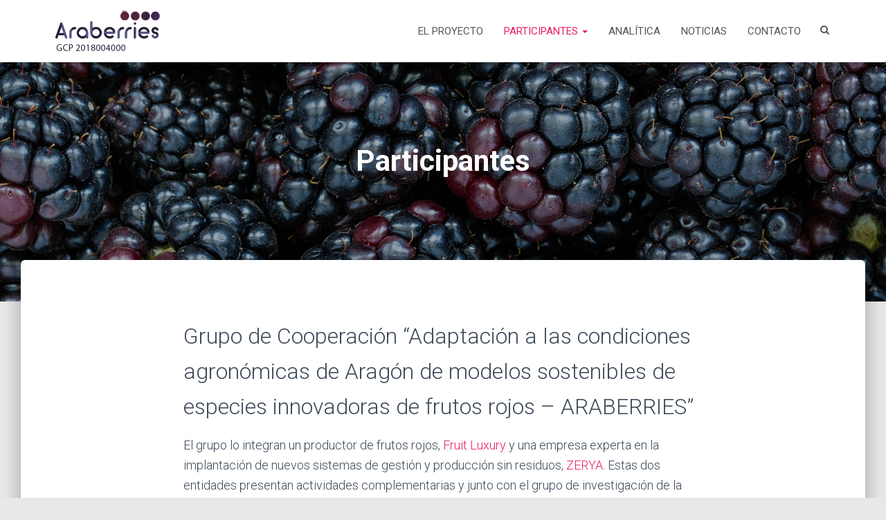

--- FILE ---
content_type: text/html; charset=UTF-8
request_url: https://araberries.es/sobre-nosotros/
body_size: 5271
content:
<!DOCTYPE html>
<html lang="es" prefix="og: http://ogp.me/ns#">

<head>
	<meta charset='UTF-8'>
	<meta name="viewport" content="width=device-width, initial-scale=1">
	<link rel="profile" href="https://gmpg.org/xfn/11">
		<title>Participantes | Araberries</title>

<!-- This site is optimized with the Yoast SEO plugin v8.2.1 - https://yoast.com/wordpress/plugins/seo/ -->
<link rel="canonical" href="https://araberries.es/sobre-nosotros/" />
<meta property="og:locale" content="es_ES" />
<meta property="og:type" content="article" />
<meta property="og:title" content="Participantes | Araberries" />
<meta property="og:description" content="Grupo de Cooperación &#8220;Adaptación a las condiciones agronómicas de Aragón de modelos sostenibles de especies innovadoras de frutos rojos &#8211; ARABERRIES&#8221; El grupo lo integran un productor de frutos rojos, Fruit Luxury y una empresa experta en la implantación de nuevos sistemas de gestión y producción sin residuos, ZERYA. Estas &hellip;" />
<meta property="og:url" content="https://araberries.es/sobre-nosotros/" />
<meta property="og:site_name" content="Araberries" />
<meta property="og:image" content="https://araberries.es/wp-content/uploads/2018/10/cabecera-participantes-1024x732.jpg" />
<meta property="og:image:secure_url" content="https://araberries.es/wp-content/uploads/2018/10/cabecera-participantes-1024x732.jpg" />
<meta property="og:image:width" content="1024" />
<meta property="og:image:height" content="732" />
<meta name="twitter:card" content="summary_large_image" />
<meta name="twitter:description" content="Grupo de Cooperación &#8220;Adaptación a las condiciones agronómicas de Aragón de modelos sostenibles de especies innovadoras de frutos rojos &#8211; ARABERRIES&#8221; El grupo lo integran un productor de frutos rojos, Fruit Luxury y una empresa experta en la implantación de nuevos sistemas de gestión y producción sin residuos, ZERYA. Estas [&hellip;]" />
<meta name="twitter:title" content="Participantes | Araberries" />
<meta name="twitter:site" content="@araberries" />
<meta name="twitter:image" content="https://araberries.es/wp-content/uploads/2018/10/cabecera-participantes.jpg" />
<meta name="twitter:creator" content="@araberries" />
<script type='application/ld+json'>{"@context":"https:\/\/schema.org","@type":"Organization","url":"https:\/\/araberries.es\/","sameAs":["http:\/\/araberries","https:\/\/twitter.com\/araberries"],"@id":"https:\/\/araberries.es\/#organization","name":"Araberries","logo":"https:\/\/araberries.es\/wp-content\/uploads\/2018\/09\/Araberries-Boceto-Sel.jpg"}</script>
<!-- / Yoast SEO plugin. -->

<link rel="alternate" type="application/rss+xml" title="Araberries &raquo; Feed" href="https://araberries.es/feed/" />
<link rel="alternate" type="application/rss+xml" title="Araberries &raquo; RSS de los comentarios" href="https://araberries.es/comments/feed/" />
<link rel='stylesheet' id='bootstrap-css'  href='https://araberries.es/wp-content/themes/hestia/assets/bootstrap/css/bootstrap.min.css' type='text/css' media='all' />
<link rel='stylesheet' id='hestia-font-sizes-css'  href='https://araberries.es/wp-content/themes/hestia/assets/css/font-sizes.min.css' type='text/css' media='all' />
<link rel='stylesheet' id='font-awesome-css'  href='https://araberries.es/wp-content/themes/hestia/assets/font-awesome/css/font-awesome.min.css' type='text/css' media='all' />
<link rel='stylesheet' id='hestia_style-css'  href='https://araberries.es/wp-content/themes/hestia/style.min.css' type='text/css' media='all' />
<style id='hestia_style-inline-css' type='text/css'>
.hestia-top-bar, .hestia-top-bar .widget.widget_shopping_cart .cart_list {
			background-color: #363537
		}
		.hestia-top-bar .widget .label-floating input[type=search]:-webkit-autofill {
			-webkit-box-shadow: inset 0 0 0px 9999px #363537
		}.hestia-top-bar, .hestia-top-bar .widget .label-floating input[type=search], .hestia-top-bar .widget.widget_search form.form-group:before, .hestia-top-bar .widget.widget_product_search form.form-group:before, .hestia-top-bar .widget.widget_shopping_cart:before {
			color: #ffffff
		} 
		.hestia-top-bar .widget .label-floating input[type=search]{
			-webkit-text-fill-color:#ffffff !important 
		}.hestia-top-bar a, .hestia-top-bar .top-bar-nav li a {
			color: #ffffff
		}.hestia-top-bar a:hover, .hestia-top-bar .top-bar-nav li a:hover {
			color: #eeeeee
		}
	
		a, 
		.navbar .dropdown-menu li:hover > a,
		.navbar .dropdown-menu li:focus > a,
		.navbar .dropdown-menu li:active > a,
		.navbar .navbar-nav > li .dropdown-menu li:hover > a,
		body:not(.home) .navbar-default .navbar-nav > .active:not(.btn) > a,
		body:not(.home) .navbar-default .navbar-nav > .active:not(.btn) > a:hover,
		body:not(.home) .navbar-default .navbar-nav > .active:not(.btn) > a:focus,
		a:hover, 
		.card-blog a.moretag:hover, 
		.card-blog a.more-link:hover, 
		.widget a:hover {
		    color:#e91e63;
		}
		
		.pagination span.current, .pagination span.current:focus, .pagination span.current:hover {
			border-color:#e91e63
		}
		
		button,
		button:hover,
		.woocommerce .track_order button[type="submit"],     
		.woocommerce .track_order button[type="submit"]:hover,     
		div.wpforms-container .wpforms-form button[type=submit].wpforms-submit,
		div.wpforms-container .wpforms-form button[type=submit].wpforms-submit:hover,
		input[type="button"],
		input[type="button"]:hover,
		input[type="submit"],
		input[type="submit"]:hover,
		input#searchsubmit, 
		.pagination span.current, 
		.pagination span.current:focus, 
		.pagination span.current:hover,
		.btn.btn-primary,
		.btn.btn-primary:link,
		.btn.btn-primary:hover, 
		.btn.btn-primary:focus, 
		.btn.btn-primary:active, 
		.btn.btn-primary.active, 
		.btn.btn-primary.active:focus, 
		.btn.btn-primary.active:hover,
		.btn.btn-primary:active:hover, 
		.btn.btn-primary:active:focus, 
		.btn.btn-primary:active:hover,
		.hestia-sidebar-open.btn.btn-rose,
		.hestia-sidebar-close.btn.btn-rose,
		.hestia-sidebar-open.btn.btn-rose:hover,
		.hestia-sidebar-close.btn.btn-rose:hover,
		.hestia-sidebar-open.btn.btn-rose:focus,
		.hestia-sidebar-close.btn.btn-rose:focus,
		.label.label-primary,
		.hestia-work .portfolio-item:nth-child(6n+1) .label,
		.nav-cart .nav-cart-content .widget .buttons .button{
		    background-color: #e91e63;
		}
		
		@media (max-width: 768px) { 
	
			.navbar-default .navbar-nav>li>a:hover,
			.navbar-default .navbar-nav>li>a:focus,
			.navbar .navbar-nav .dropdown .dropdown-menu li a:hover,
			.navbar .navbar-nav .dropdown .dropdown-menu li a:focus,
			.navbar button.navbar-toggle:hover,
			.navbar .navbar-nav li:hover > a i {
			    color: #e91e63;
			}
		}
		
		body:not(.woocommerce-page) button:not([class^="fl-"]):not(.hestia-scroll-to-top):not(.navbar-toggle),
		body:not(.woocommerce-page) .button:not([class^="fl-"]):not(hestia-scroll-to-top):not(.navbar-toggle):not(.add_to_cart_button),
		div.wpforms-container .wpforms-form button[type=submit].wpforms-submit,
		input[type="submit"], 
		input[type="button"], 
		.btn.btn-primary,
		.widget_product_search button[type="submit"],
		.hestia-sidebar-open.btn.btn-rose,
		.hestia-sidebar-close.btn.btn-rose {
		    -webkit-box-shadow: 0 2px 2px 0 rgba(233,30,99,0.14),0 3px 1px -2px rgba(233,30,99,0.2),0 1px 5px 0 rgba(233,30,99,0.12);
		    box-shadow: 0 2px 2px 0 rgba(233,30,99,0.14),0 3px 1px -2px rgba(233,30,99,0.2),0 1px 5px 0 rgba(233,30,99,0.12);
		}
		
		.card .header-primary, .card .content-primary {
		    background: #e91e63;
		}
		
		body:not(.woocommerce-page) .button:not([class^="fl-"]):not(.hestia-scroll-to-top):not(.navbar-toggle):not(.add_to_cart_button):hover,
		body:not(.woocommerce-page) button:not([class^="fl-"]):not(.hestia-scroll-to-top):not(.navbar-toggle):hover,
		div.wpforms-container .wpforms-form button[type=submit].wpforms-submit:hover,
		input[type="submit"]:hover,
		input[type="button"]:hover,
		input#searchsubmit:hover, 
		.widget_product_search button[type="submit"]:hover,
		.pagination span.current, 
		.btn.btn-primary:hover, 
		.btn.btn-primary:focus, 
		.btn.btn-primary:active, 
		.btn.btn-primary.active, 
		.btn.btn-primary:active:focus, 
		.btn.btn-primary:active:hover, 
		.hestia-sidebar-open.btn.btn-rose:hover,
		.hestia-sidebar-close.btn.btn-rose:hover,
		.pagination span.current:hover{
			-webkit-box-shadow: 0 14px 26px -12pxrgba(233,30,99,0.42),0 4px 23px 0 rgba(0,0,0,0.12),0 8px 10px -5px rgba(233,30,99,0.2);
		    box-shadow: 0 14px 26px -12px rgba(233,30,99,0.42),0 4px 23px 0 rgba(0,0,0,0.12),0 8px 10px -5px rgba(233,30,99,0.2);
			color: #fff;
		}
		
		.form-group.is-focused .form-control {
		background-image: -webkit-gradient(linear,left top, left bottom,from(#e91e63),to(#e91e63)),-webkit-gradient(linear,left top, left bottom,from(#d2d2d2),to(#d2d2d2));
			background-image: -webkit-linear-gradient(#e91e63),to(#e91e63),-webkit-linear-gradient(#d2d2d2,#d2d2d2);
			background-image: linear-gradient(#e91e63),to(#e91e63),linear-gradient(#d2d2d2,#d2d2d2);
		}
		
		.navbar:not(.navbar-transparent) li:not(.btn):hover > a,
		.navbar li.on-section > a, 
		.navbar.full-screen-menu.navbar-transparent li:not(.btn):hover > a,
		.navbar.full-screen-menu .navbar-toggle:hover,
		.navbar:not(.navbar-transparent) .nav-cart:hover, 
		.navbar:not(.navbar-transparent) .hestia-toggle-search:hover {
				color:#e91e63}
		
		.header-filter-gradient { 
			background: linear-gradient(45deg, rgba(168,29,132,1) 0%, rgb(234,57,111) 100%); 
		} 
.btn.btn-primary:not(.colored-button):not(.btn-left):not(.btn-right):not(.btn-just-icon):not(.menu-item), input[type="submit"]:not(.search-submit), body:not(.woocommerce-account) .woocommerce .button.woocommerce-Button, .woocommerce .product button.button, .woocommerce .product button.button.alt, .woocommerce .product #respond input#submit, .woocommerce-cart .blog-post .woocommerce .cart-collaterals .cart_totals .checkout-button, .woocommerce-checkout #payment #place_order, .woocommerce-account.woocommerce-page button.button, .woocommerce .track_order button[type="submit"], .nav-cart .nav-cart-content .widget .buttons .button, .woocommerce a.button.wc-backward, body.woocommerce .wccm-catalog-item a.button, body.woocommerce a.wccm-button.button, form.woocommerce-form-coupon button.button, div.wpforms-container .wpforms-form button[type=submit].wpforms-submit, div.woocommerce a.button.alt, div.woocommerce table.my_account_orders .button, .btn.colored-button, .btn.btn-left, .btn.btn-right, .btn:not(.colored-button):not(.btn-left):not(.btn-right):not(.btn-just-icon):not(.menu-item):not(.hestia-sidebar-open):not(.hestia-sidebar-close){ padding-top:15px;  padding-bottom:15px;  padding-left:33px;  padding-right:33px; }
.btn.btn-primary:not(.colored-button):not(.btn-left):not(.btn-right):not(.btn-just-icon):not(.menu-item), input[type="submit"]:not(.search-submit), body:not(.woocommerce-account) .woocommerce .button.woocommerce-Button, .woocommerce .product button.button, .woocommerce .product button.button.alt, .woocommerce .product #respond input#submit, .woocommerce-cart .blog-post .woocommerce .cart-collaterals .cart_totals .checkout-button, .woocommerce-checkout #payment #place_order, .woocommerce-account.woocommerce-page button.button, .woocommerce .track_order button[type="submit"], .nav-cart .nav-cart-content .widget .buttons .button, .woocommerce a.button.wc-backward, body.woocommerce .wccm-catalog-item a.button, body.woocommerce a.wccm-button.button, form.woocommerce-form-coupon button.button, div.wpforms-container .wpforms-form button[type=submit].wpforms-submit, div.woocommerce a.button.alt, div.woocommerce table.my_account_orders .button, input[type="submit"].search-submit, .hestia-view-cart-wrapper .added_to_cart.wc-forward, .woocommerce-product-search button, .woocommerce-cart .actions .button, #secondary div[id^=woocommerce_price_filter] .button, .woocommerce div[id^=woocommerce_widget_cart].widget .buttons .button, .searchform input[type=submit], .searchform button, .search-form:not(.media-toolbar-primary) input[type=submit], .search-form:not(.media-toolbar-primary) button, .woocommerce-product-search input[type=submit], .btn.colored-button, .btn.btn-left, .btn.btn-right, .btn:not(.colored-button):not(.btn-left):not(.btn-right):not(.btn-just-icon):not(.menu-item):not(.hestia-sidebar-open):not(.hestia-sidebar-close){border-radius:3px;}
</style>
<link rel='stylesheet' id='hestia_fonts-css'  href='https://fonts.googleapis.com/css?family=Roboto%3A300%2C400%2C500%2C700%7CRoboto+Slab%3A400%2C700&#038;subset=latin%2Clatin-ext&#038;ver=2.0.4' type='text/css' media='all' />
<script>if (document.location.protocol != "https:") {document.location = document.URL.replace(/^http:/i, "https:");}</script><script type='text/javascript' src='https://araberries.es/wp-includes/js/jquery/jquery.js'></script>
<script type='text/javascript' src='https://araberries.es/wp-includes/js/jquery/jquery-migrate.min.js'></script>
<script type='text/javascript'>
/* <![CDATA[ */
var pf = {"spam":{"label":"\u00a1Soy un humano!","value":"7bf96d4150"}};
/* ]]> */
</script>
<script type='text/javascript' defer src='https://araberries.es/wp-content/plugins/pirate-forms/public/js/custom-spam.js'></script>
<link rel='https://api.w.org/' href='https://araberries.es/wp-json/' />
<link rel="alternate" type="application/json+oembed" href="https://araberries.es/wp-json/oembed/1.0/embed?url=https%3A%2F%2Faraberries.es%2Fsobre-nosotros%2F" />
<link rel="alternate" type="text/xml+oembed" href="https://araberries.es/wp-json/oembed/1.0/embed?url=https%3A%2F%2Faraberries.es%2Fsobre-nosotros%2F&#038;format=xml" />
<style type="text/css" id="custom-background-css">
body.custom-background { background-color: #e8e8e8; }
</style>
		<style type="text/css" id="wp-custom-css">
			code {background: none;}
.header-filter::before {
	background-color: rgba(0,0,0,0);}
.copyright.pull-right {
    visibility: hidden;
}
.col-md-4.text-center.hestia-ribbon-content-right {display: none;}
.card-testimonial .card-avatar img {border-radius:0;}
.card-testimonial .card-avatar img {
	-webkit-box-shadow: 0;
-moz-box-shadow: 0;
box-shadow: none;
}
.card-testimonial .card-avatar img,
.card-testimonial .card-avatar{
	max-width:none;
}.section-image:after{    background-color: rgba(0,0,0,0);}
.hestia-testimonials-title-area a {
border-radius: 3px;
	background-color: #e91e63;
	padding-top: 15px;
    padding-bottom: 15px;
    padding-left: 33px;
    padding-right: 33px;
	-webkit-box-shadow: 0 2px 2px 0 rgba(233,30,99,0.14), 0 3px 1px -2px rgba(233,30,99,0.2), 0 1px 5px 0 rgba(233,30,99,0.12);
    box-shadow: 0 2px 2px 0 rgba(233,30,99,0.14), 0 3px 1px -2px rgba(233,30,99,0.2), 0 1px 5px 0 rgba(233,30,99,0.12);
	color: #fff;
	text-transform: uppercase;
letter-spacing: 0;
}

.description, .card-description, .footer-big {
	color: #3C4858;
}

p.card-description {
    font-size: 16px;
}
h6.category.text-muted {
    font-size: 15px;
}
h1.hestia-title.entry-title {
    visibility: hidden;
}
h4.author {visibility:hidden;}

.navbar, .navbar a {
font-size:15px; }

.navbar .navbar-header .navbar-brand img {
    max-height: 70px;
}		</style>
	</head>

<body data-rsssl=1 class="page-template-default page page-id-24 custom-background wp-custom-logo blog-post header-layout-default">
	<div class="wrapper  default ">
		<header class="header ">
					<nav class="navbar navbar-default navbar-fixed-top  hestia_left navbar-not-transparent">
						<div class="container">
						<div class="navbar-header">
			<div class="title-logo-wrapper">
				<a class="navbar-brand" href="https://araberries.es/"
						title="Araberries">
					<img src="https://araberries.es/wp-content/uploads/2018/10/logo-araberries-con-codigo.png" alt="Araberries"></a>
			</div>
								<div class="navbar-toggle-wrapper">
						<button type="button" class="navbar-toggle" data-toggle="collapse" data-target="#main-navigation">
				<span class="icon-bar"></span>
				<span class="icon-bar"></span>
				<span class="icon-bar"></span>
				<span class="sr-only">Cambiar modo de navegación</span>
			</button>
					</div>
				</div>
		<div id="main-navigation" class="collapse navbar-collapse"><ul id="menu-menu-principal" class="nav navbar-nav"><li id="menu-item-42" class="menu-item menu-item-type-post_type menu-item-object-page menu-item-42"><a title="El proyecto" href="https://araberries.es/el-proyecto/">El proyecto</a></li>
<li id="menu-item-40" class="menu-item menu-item-type-post_type menu-item-object-page current-menu-item page_item page-item-24 current_page_item menu-item-has-children menu-item-40 dropdown active"><a title="Participantes" href="https://araberries.es/sobre-nosotros/" class="dropdown-toggle">Participantes <span class="caret-wrap"><span class="caret"></span></span></a>
<ul role="menu" class="dropdown-menu">
	<li id="menu-item-38" class="menu-item menu-item-type-post_type menu-item-object-page menu-item-38"><a title="ZERYA" href="https://araberries.es/zerya-producciones-sin-residuos-s-l/">ZERYA</a></li>
	<li id="menu-item-41" class="menu-item menu-item-type-post_type menu-item-object-page menu-item-41"><a title="FRUIT LUXURY" href="https://araberries.es/fruit-luxury-company-s-l/">FRUIT LUXURY</a></li>
	<li id="menu-item-39" class="menu-item menu-item-type-post_type menu-item-object-page menu-item-39"><a title="UNIZAR" href="https://araberries.es/unizar-ia2/">UNIZAR</a></li>
</ul>
</li>
<li id="menu-item-583" class="menu-item menu-item-type-post_type menu-item-object-page menu-item-583"><a title="Analítica" href="https://araberries.es/analitica/">Analítica</a></li>
<li id="menu-item-85" class="menu-item menu-item-type-post_type menu-item-object-page menu-item-85"><a title="Noticias" href="https://araberries.es/noticias/">Noticias</a></li>
<li id="menu-item-74" class="menu-item menu-item-type-post_type menu-item-object-page menu-item-74"><a title="Contacto" href="https://araberries.es/contacto/">Contacto</a></li>
<li class="hestia-search-in-menu"><div class="hestia-nav-search"><form role="search" method="get" class="search-form" action="https://araberries.es/">
				<label>
					<span class="screen-reader-text">Buscar:</span>
					<input type="search" class="search-field" placeholder="Buscar &hellip;" value="" name="s" />
				</label>
				<input type="submit" class="search-submit" value="Buscar" />
			</form></div><div class="hestia-toggle-search"><i class="fa fa-search"></i></div></li></ul></div>			</div>
					</nav>
		<div style="display: none"></div>		</header>
<div id="primary" class="boxed-layout-header page-header header-small" data-parallax="active" ><div class="container"><div class="row"><div class="col-md-10 col-md-offset-1 text-center"><h1 class="hestia-title ">Participantes</h1></div></div></div><div class="header-filter" style="background-image: url(https://araberries.es/wp-content/uploads/2018/10/cabecera-participantes.jpg);"></div></div><div class="main  main-raised ">
		<div class="blog-post ">
		<div class="container">
			

	<article id="post-24" class="section section-text">
		<div class="row">
						<div class="col-md-8 page-content-wrap  col-md-offset-2">
				<p><!-- wp:heading {"level":3} --></p>
<h3>Grupo de Cooperación &#8220;Adaptación a las condiciones agronómicas de Aragón de modelos sostenibles de especies innovadoras de frutos rojos &#8211; ARABERRIES&#8221;</h3>
<p><!-- /wp:heading --></p>
<p><!-- wp:paragraph --></p>
<p>El grupo lo integran un productor de frutos rojos, <a href="https://araberries.es/fruit-luxury-company-s-l/">Fruit Luxury</a> y una empresa experta en la implantación de nuevos sistemas de gestión y producción sin residuos, <a href="https://araberries.es/zerya-producciones-sin-residuos-s-l/">ZERYA</a>. Estas dos entidades presentan actividades complementarias y junto con el grupo de investigación de la <a href="https://araberries.es/unizar-ia2/">Universidad de Zaragoza</a> liderado por la doctora Oria intercambiarán conocimiento para poder implantar producciones medioambientalmente y económicamente viable de frutos rojos en el territorio aragonés.</p>
<p><!-- /wp:paragraph --></p>
			</div>
					</div>
	</article>
		</div>
	</div>
						<footer class="footer footer-black footer-big">
						<div class="container">
																<div class="hestia-bottom-footer-content"><ul id="menu-menu-pie-de-pagina" class="footer-menu pull-left"><li id="menu-item-105" class="menu-item menu-item-type-post_type menu-item-object-page menu-item-105"><a href="https://araberries.es/politica-privacidad/">Política de privacidad</a></li>
<li id="menu-item-187" class="menu-item menu-item-type-post_type menu-item-object-page menu-item-187"><a href="https://araberries.es/aviso-legal/">Aviso legal</a></li>
<li id="menu-item-191" class="menu-item menu-item-type-post_type menu-item-object-page menu-item-191"><a href="https://araberries.es/politica-de-cookies/">Política de Cookies</a></li>
</ul>					<div class="copyright pull-right">
				Hestia | Desarrollado por <a href="https://themeisle.com" rel="nofollow">ThemeIsle</a>			</div>
			</div>			</div>
					</footer>
				</div>
	</div>
<script type='text/javascript' defer src='https://araberries.es/wp-includes/js/comment-reply.min.js'></script>
<script type='text/javascript' defer src='https://araberries.es/wp-content/themes/hestia/assets/bootstrap/js/bootstrap.min.js'></script>
<script type='text/javascript' defer src='https://araberries.es/wp-includes/js/jquery/ui/core.min.js'></script>
<script type='text/javascript'>
/* <![CDATA[ */
var requestpost = {"ajaxurl":"https:\/\/araberries.es\/wp-admin\/admin-ajax.php","disable_autoslide":"","masonry":""};
/* ]]> */
</script>
<script type='text/javascript' defer src='https://araberries.es/wp-content/themes/hestia/assets/js/script.min.js'></script>
<script type='text/javascript' defer src='https://araberries.es/wp-includes/js/wp-embed.min.js'></script>
</body>
</html>


--- FILE ---
content_type: application/javascript; charset=utf-8
request_url: https://araberries.es/wp-content/themes/hestia/assets/js/script.min.js
body_size: 5602
content:
jQuery(document).ready(function(s){function n(t){var e=s(t);e.prop("disabled")||e.closest(".form-group").addClass("is-focused")}function e(t){var i=!1;(t.is(s.material.options.checkboxElements)||t.is(s.material.options.radioElements))&&(i=!0),t.closest("label").hover(function(){var t,e,o=s(this).find("input"),a=o.prop("disabled");i&&(t=s(this),e=a,(t.hasClass("checkbox-inline")||t.hasClass("radio-inline")?t:t.closest(".checkbox").length?t.closest(".checkbox"):t.closest(".radio")).toggleClass("disabled",e)),a||n(o)},function(){o(s(this).find("input"))})}function o(t){s(t).closest(".form-group").removeClass("is-focused")}s.expr[":"].notmdproc=function(t){return!s(t).data("mdproc")},s.material={options:{validate:!0,input:!0,ripples:!0,checkbox:!0,togglebutton:!0,radio:!0,arrive:!0,autofill:!1,withRipples:[".btn:not(.btn-link)",".card-image",".navbar a:not(.withoutripple)",".dropdown-menu a",".nav-tabs a:not(.withoutripple)",".withripple",".pagination li:not(.active):not(.disabled) a:not(.withoutripple)"].join(","),inputElements:"input.form-control, textarea.form-control, select.form-control",checkboxElements:".checkbox > label > input[type=checkbox], label.checkbox-inline > input[type=checkbox]",togglebuttonElements:".togglebutton > label > input[type=checkbox]",radioElements:".radio > label > input[type=radio], label.radio-inline > input[type=radio]"},checkbox:function(t){e(s(t||this.options.checkboxElements).filter(":notmdproc").data("mdproc",!0).after('<span class="checkbox-material"><span class="check"></span></span>'))},togglebutton:function(t){e(s(t||this.options.togglebuttonElements).filter(":notmdproc").data("mdproc",!0).after('<span class="toggle"></span>'))},radio:function(t){e(s(t||this.options.radioElements).filter(":notmdproc").data("mdproc",!0).after('<span class="circle"></span><span class="check"></span>'))},input:function(t){s(t||this.options.inputElements).filter(":notmdproc").data("mdproc",!0).each(function(){var o=s(this),a=o.closest(".form-group");if(0!==a.length||"hidden"===o.attr("type")||o.attr("hidden")||o.parents(".pirate_forms").length||(o.wrap('<div class="form-group"></div>'),a=o.closest(".form-group")),0===a.length&&"hidden"!==o.attr("type")&&!o.attr("hidden")&&o.parents(".pirate_forms").length){var t=o.prev();"checkbox"===o.attr("type")&&(t=o.next()),o.add(t).wrapAll('<div class="form-group label-floating"></div>'),a=o.closest(".form-group")}o.attr("data-hint")&&(o.after('<p class="help-block">'+o.attr("data-hint")+"</p>"),o.removeAttr("data-hint"));if(s.each({"input-lg":"form-group-lg","input-sm":"form-group-sm"},function(t,e){o.hasClass(t)&&(o.removeClass(t),a.addClass(e))}),o.hasClass("floating-label")){var e=o.attr("placeholder");o.attr("placeholder",null).removeClass("floating-label");var i=o.attr("id"),n="";i&&(n='for="'+i+'"'),a.addClass("label-floating"),o.after("<label "+n+'class="control-label">'+e+"</label>")}null!==o.val()&&"undefined"!==o.val()&&""!==o.val()||a.addClass("is-empty"),0<a.find("input[type=file]").length&&a.addClass("is-fileinput")})},attachInputEventHandlers:function(){var a=this.options.validate;s(document).on("keydown paste",".form-control",function(t){var e;(void 0===(e=t).which||"number"==typeof e.which&&0<e.which&&!e.ctrlKey&&!e.metaKey&&!e.altKey&&8!==e.which&&9!==e.which&&13!==e.which&&16!==e.which&&17!==e.which&&20!==e.which&&27!==e.which)&&s(this).closest(".form-group").removeClass("is-empty")}).on("keyup change",".form-control",function(){var t=s(this),e=t.closest(".form-group"),o=void 0===t[0].checkValidity||t[0].checkValidity();""===t.val()?e.addClass("is-empty"):e.removeClass("is-empty"),a&&(o?e.removeClass("has-error"):e.addClass("has-error"))}).on("focus",".form-control, .form-group.is-fileinput",function(){n(this)}).on("blur",".form-control, .form-group.is-fileinput",function(){o(this)}).on("change",".form-group input",function(){var t=s(this);if("file"!==t.attr("type")){var e=t.closest(".form-group");t.val()?e.removeClass("is-empty"):e.addClass("is-empty")}}).on("change",'.form-group.is-fileinput input[type="file"]',function(){var t=s(this).closest(".form-group"),o="";s.each(this.files,function(t,e){o+=e.name+", "}),(o=o.substring(0,o.length-2))?t.removeClass("is-empty"):t.addClass("is-empty"),t.find("input.form-control[readonly]").val(o)})},ripples:function(t){s(t||this.options.withRipples).ripples()},autofill:function(){var t=setInterval(function(){s("input[type!=checkbox]").each(function(){var t=s(this);t.val()&&t.val()!==t.attr("value")&&t.trigger("change")})},100);setTimeout(function(){clearInterval(t)},1e4)},attachAutofillEventHandlers:function(){var e;s(document).on("focus","input",function(){var t=s(this).parents("form").find("input").not("[type=file]");e=setInterval(function(){t.each(function(){var t=s(this);t.val()!==t.attr("value")&&t.trigger("change")})},100)}).on("blur",".form-group input",function(){clearInterval(e)})},init:function(t){this.options=s.extend({},this.options,t);var e=s(document);s.fn.ripples&&this.options.ripples&&this.ripples(),this.options.input&&(this.input(),this.attachInputEventHandlers()),this.options.checkbox&&this.checkbox(),this.options.togglebutton&&this.togglebutton(),this.options.radio&&this.radio(),this.options.autofill&&(this.autofill(),this.attachAutofillEventHandlers()),document.arrive&&this.options.arrive&&(s.fn.ripples&&this.options.ripples&&e.arrive(this.options.withRipples,function(){s.material.ripples(s(this))}),this.options.input&&e.arrive(this.options.inputElements,function(){s.material.input(s(this))}),this.options.checkbox&&e.arrive(this.options.checkboxElements,function(){s.material.checkbox(s(this))}),this.options.radio&&e.arrive(this.options.radioElements,function(){s.material.radio(s(this))}),this.options.togglebutton&&e.arrive(this.options.togglebuttonElements,function(){s.material.togglebutton(s(this))}))}}}),function(l){l.hestiaFeatures={initMasonry:function(){"undefined"!=typeof requestpost&&requestpost.masonry&&l(".post-grid-display").masonry({itemSelector:".card-no-width",columnWidth:".card-no-width",percentPosition:!0})},initAnimations:function(){if("undefined"!=typeof AOS){AOS.init({offset:250,delay:300,duration:900,once:!0,disable:"mobile"})}},initTooltips:function(){l('[data-toggle="tooltip"], [rel="tooltip"]').tooltip()}},l.utilitiesFunctions={debounce:function(a,i,n){var s;return function(){var t=this,e=arguments,o=n&&!s;clearTimeout(s),s=setTimeout(function(){s=null,n||a.apply(t,e)},i),o&&a.apply(t,e)}},isElementInViewport:function(t){var e=l(t),o=l(window).scrollTop(),a=o+l(window).height(),i=Math.round(e.offset().top),n=i+e.height();return i<a&&o<n},verifyNavHeight:function(){return l(window).width()<768?l(".navbar").outerHeight():l(".navbar").outerHeight()-15},getWidth:function(){return this.innerWidth?this.innerWidth:document.documentElement&&document.documentElement.clientWidth?document.documentElement.clientWidth:document.body?document.body.clientWidth:void 0},addControlLabel:function(t){var e=t.attr("placeholder");t.removeAttr("placeholder"),l('<label class="control-label"> '+e+" </label>").insertBefore(t)}},l.hestia={init:function(){this.navSearch(),this.getPortfolioModalData(),this.fixHeaderPadding(),this.headerSpacingFrontpage(),this.initCarousel(),this.initCarouselSwipe(),this.scrollToTop(),this.detectIos(),this.parallaxHeader(),this.addViewCart(),this.setSearchSizeInput(),this.setControlLabel(),this.styleDefaultSubscribeWidget(),this.fixElementorTemplates()},fixElementorTemplates:function(){if(l(".elementor").length<=0)return!1;var t=l(".navbar").outerHeight();return l(".elementor-template-full-width").css("margin-top",t),l(".page-template-template-fullwidth .main.classic-blog").css("margin-top",t),!1},navSearch:function(){l(".hestia-toggle-search").on("click",function(){var t=l(".nav-searching");l(".navbar").toggleClass("nav-searching"),t.find(".hestia-nav-search").addClass("is-focused"),t.find(".hestia-nav-search").find(".search-field").focus(),l(this).find("i").fadeOut(200,function(){l(this).toggleClass("fa-search"),l(this).toggleClass("fa-times")}).fadeIn(200)})},getPortfolioModalData:function(){l("#portfolio").find('a[data-toggle="modal"]').on("click",function(t){t.preventDefault();var e=l(this).data("pid");l.ajax({url:requestpost.ajaxurl,type:"post",data:{action:"hestia_get_portfolio_item_data",pid:e},success:function(t){var e=l(".hestia-portfolio-modal");e.find(".modal-content").html(t),e.on("hidden.bs.modal",function(){l(this).find(".modal-content").html('<div class="portfolio-loading text-center"><i class="fa fa-3x fa-spin fa-circle-o-notch"></i></div>')})}})})},fixHeaderPadding:function(){var t=l(".navbar-fixed-top").outerHeight(),e=window.matchMedia("(max-width: 600px)");if(l("#wpadminbar").length&&e.matches?(l(".wrapper.classic-blog").find(".main").css("margin-top",t-46),l(".carousel .item .container").css("padding-top",t+50-46),l(".home.page.page-template-default .navbar").hasClass("no-slider")&&l(".home.page.page-template-default .main").css("margin-top",t-46)):(l(".wrapper.classic-blog").find(".main").css("margin-top",t),l(".carousel .item .container").css("padding-top",t+50),l(".home.page.page-template-default .navbar").hasClass("no-slider")&&l(".home.page.page-template-default .main").css("margin-top",t)),768<l(window).width()){l(".wrapper.classic-blog").length<1?l(".pagebuilder-section").css("padding-top",t):l(".pagebuilder-section").css("padding-top",0),l(".fl-builder-edit .pagebuilder-section").css("padding-top",t+40),l(".page-header.header-small .container").css("padding-top",t+100);var o=l(".single-product .page-header.header-small").height(),a=o+100;l(".single-product .page-header.header-small .container").css("padding-top",o-a);var i=o-t-172;l(".woocommerce.single-product .blog-post .col-md-12 > div[id^=product].product").css("margin-top",-i)}else l(".page-header.header-small .container , .woocommerce.single-product .blog-post .col-md-12 > div[id^=product].product").removeAttr("style");l(".no-content").length&&l(".page-header.header-small").css("min-height",t+230)},headerSpacingFrontpage:function(){if(0<l(".home .carousel").length){var t=l(".page-header"),e=l(window).width(),o=l(window).height();768<e?t.css("min-height",.9*o):t.css("min-height",o)}},initCarousel:function(){var t={interval:1e4};void 0!==requestpost.disable_autoslide&&"1"===requestpost.disable_autoslide&&(t.interval=!1),0!==l("body.rtl").length&&(l(".carousel-control.left").click(function(){l(".carousel").carousel("next")}),l(".carousel-control.right").click(function(){l(".carousel").carousel("prev")})),l(".carousel").carousel(t)},initCarouselSwipe:function(){if("undefined"!=typeof Hammer){var t="swipeleft",e="swiperight";if(0!==l("body.rtl").length&&(t="swiperight",e="swipeleft"),0!==l("#carousel-hestia-generic").length){var o=document.getElementById("carousel-hestia-generic");Hammer(o).on(t,function(){l(".carousel").carousel("next")}),Hammer(o).on(e,function(){l(".carousel").carousel("prev")})}}},scrollToTop:function(){var o=0;l(window).on("scroll",function(){var t=window.pageYOffset,e=l(".page-header").height();e<t&&0===o&&(l(".hestia-scroll-to-top").addClass("hestia-fade"),o=1),t<e&&1===o&&(l(".hestia-scroll-to-top").removeClass("hestia-fade"),o=0)}),l(".hestia-scroll-to-top").on("click",function(){window.scroll({top:0,behavior:"smooth"})})},sidebarToggle:function(){if(!(l(".blog-sidebar-wrapper,.shop-sidebar-wrapper").length<=0)){var t="left";0!==l("body.rtl").length&&(t="right"),l(".hestia-sidebar-open").click(function(){l(".sidebar-toggle-container").css(t,"0")}),l(".hestia-sidebar-close").click(function(){l(".sidebar-toggle-container").css(t,"-100%")})}},detectIos:function(){(0<l(".hestia-about").length||0<l(".hestia-ribbon").length)&&(/iPad|iPhone|iPod/.test(navigator.userAgent)&&!window.MSStream&&l("body").addClass("is-ios"))},parallaxHeader:function(){if(!(0<l(".elementor-location-header").length)&&!(l(window).width()<768)){var e=l('.page-header[data-parallax="active"]');0!==e.length&&l(window).on("scroll",function(){if(l.utilitiesFunctions.isElementInViewport(e)){var t=l(window).scrollTop()/3;e.css({transform:"translate3d(0,"+t+"px,0)","-webkit-transform":"translate3d(0,"+t+"px,0)","-ms-transform":"translate3d(0,"+t+"px,0)","-o-transform":"translate3d(0,"+t+"px,0)"})}})}},addViewCart:function(){l(document).on("DOMNodeInserted",".added_to_cart",function(){l(this).parent().hasClass("hestia-view-cart-wrapper")||l(this).wrap('<div class="hestia-view-cart-wrapper"></div>')})},setSearchSizeInput:function(){0<l(".hestia-top-bar").find("input[type=search]").length&&l(".hestia-top-bar input[type=search]").each(function(){l(this).attr("size",l(this).parent().find(".control-label").text().replace(/ |…/g,"").length)})},setControlLabel:function(){var t=l(".search-form label");if(void 0!==t){var e=l(t).find(".search-field");""===l(e).attr("value")?l(t).addClass("label-floating is-empty"):l(t).addClass("label-floating"),l.utilitiesFunctions.addControlLabel(e)}var o=l(".woocommerce-product-search");if(void 0!==o){var a=l(o).find(".search-field");""===l(a).attr("value")?l(o).addClass("label-floating is-empty"):l(o).addClass("label-floating"),l.utilitiesFunctions.addControlLabel(a)}void 0!==l(".contact_submit_wrap")&&l(".pirate-forms-submit-button").addClass("btn btn-primary"),void 0!==l(".form_captcha_wrap")&&(l(".form_captcha_wrap").hasClass("col-sm-4")&&l(".form_captcha_wrap").removeClass("col-sm-6"),l(".form_captcha_wrap").hasClass("col-lg-6")&&l(".form_captcha_wrap").removeClass("col-lg-6"),l(".form_captcha_wrap").addClass("col-md-12")),void 0!==l("form")&&l("form").addClass("form-group"),void 0!==l("input")&&(void 0!==l('input[type="text"]')&&l('input[type="text"]').addClass("form-control"),void 0!==l('input[type="email"]')&&l('input[type="email"]').addClass("form-control"),void 0!==l('input[type="url"]')&&l('input[type="url"]').addClass("form-control"),void 0!==l('input[type="password"]')&&l('input[type="password"]').addClass("form-control"),void 0!==l('input[type="tel"]')&&l('input[type="tel"]').addClass("form-control"),void 0!==l('input[type="search"]')&&l('input[type="search"]').addClass("form-control"),void 0!==l("input.select2-input")&&l("input.select2-input").removeClass("form-control")),void 0!==l("textarea")&&l("textarea").addClass("form-control"),void 0!==l(".form-control")&&(l(".form-control").parent().addClass("form-group"),l(window).on("scroll",function(){l(".form-control").parent().addClass("form-group")}))},styleDefaultSubscribeWidget:function(){var t=l(".hestia-subscribe #sib_signup_form_1");t.find("p.sib-email-area").before('<span class="input-group-addon"><i class="fa fa-envelope"></i></span>'),t.find("p.sib-NAME-area").before('<span class="input-group-addon"><i class="fa fa-user"></i></span>'),t.find(".form-group").each(function(){l(this).addClass("is-empty")})}},l.navigation={init:function(){this.toggleNavbarTransparency(),this.handleResponsiveDropdowns(),this.handleTouchDropdowns(),this.repositionDropdowns(),this.smoothScroll(),this.activeParentLink(),this.highlightMenu(),this.setBodyOverflow()},handleTouchDropdowns:function(){if(window.innerWidth<768)return!1;var o=this;return l(".caret-wrap").on("touchstart",function(t){t.preventDefault(),t.stopPropagation();var e=l(this).closest("li");l(e).hasClass("dropdown-submenu")&&(l(e).siblings().removeClass("open").find("dropdown-submenu").removeClass("open"),l(e).siblings().find(".caret-open").removeClass("caret-open")),l(this).closest("li").parent().is(".nav")&&o.clearDropdowns(),l(this).toggleClass("caret-open"),l(this).closest(".dropdown").toggleClass("open"),o.createOverlay()}),!1},createOverlay:function(){var t=l(".dropdown-helper-overlay");if(0<t.length)return!1;var e=this;return(t=document.createElement("div")).setAttribute("class","dropdown-helper-overlay"),l("#main-navigation").append(t),l(".dropdown-helper-overlay").on("touchstart click",function(){this.remove(),e.clearDropdowns()}),!1},clearDropdowns:function(){l(".dropdown.open").removeClass("open"),l(".caret-wrap.caret-open").removeClass("caret-open")},toggleNavbarTransparency:function(){var t=l(".navbar-color-on-scroll");if(0!==t.length){var e=!0,o=0;t.hasClass("header-with-topbar")&&(o=40),l(window).on("scroll",l.utilitiesFunctions.debounce(function(){l(".home.page .navbar").hasClass("no-slider")||(l(document).scrollTop()>o?e&&(e=!1,t.removeClass("navbar-transparent"),t.addClass("navbar-not-transparent")):e||(e=!0,t.addClass("navbar-transparent"),t.removeClass("navbar-not-transparent")))},17))}},handleResponsiveDropdowns:function(){if(768<window.innerWidth)return!1;l(".navbar .dropdown > a .caret-wrap").on("click touchend",function(t){var e=l(this);t.preventDefault(),t.stopPropagation(),l(e).toggleClass("caret-open"),l(e).parent().siblings().toggleClass("open")})},smoothScroll:function(){l('.navbar a[href*="#"], a.btn[href*="#"]').click(function(){if("#"===l(this).attr("href"))return!1;if(location.pathname.replace(/^\//,"")===this.pathname.replace(/^\//,"")&&location.hostname===this.hostname){var t=l(this.hash);if((t=t.length?t:l("[name="+this.hash.slice(1)+"]")).length)return l("html,body").animate({scrollTop:t.offset().top-l.utilitiesFunctions.verifyNavHeight()},1200),l(".navbar .navbar-collapse").hasClass("in")&&l(".navbar .navbar-collapse.in").removeClass("in"),l("body").hasClass("menu-open")&&(l("body").removeClass("menu-open"),l(".navbar-collapse").css("height","0"),l(".navbar-toggle").attr("aria-expanded","false")),!1}})},activeParentLink:function(){l(".navbar .dropdown > a").click(function(){return"#"===l(this).attr("href")||(location.href=this.href),!1})},highlightMenu:function(){l(window).on("scroll",function(){if(l("body").hasClass("home")&&751<=l(window).width()){var n=l(window).scrollTop(),s=l(".navbar").outerHeight(),r="no";l("#carousel-hestia-generic, section").each(function(){var t="#"+l(this).attr("id"),e=l(this).offset().top,o=l(this).outerHeight(),a=e-s,i=e+o-s;if(n+l.utilitiesFunctions.verifyNavHeight()>=a&&n+l.utilitiesFunctions.verifyNavHeight()<=i)return r="yes",l("nav .on-section").removeClass("on-section"),l('nav a[href$="'+t+'"]').parent("li").addClass("on-section"),!1;"no"===r&&l("nav .on-section").removeClass("on-section")})}})},setBodyOverflow:function(){var t=l("#main-navigation");t.on("show.bs.collapse",function(){l("body").addClass("menu-open")}),t.on("hidden.bs.collapse",function(){l("body").removeClass("menu-open")})},repositionDropdowns:function(){var n=window.innerWidth;if(n<=768)return!1;var t=l(".dropdown-menu");return 0===t.length||l.each(t,function(t,e){var o=l(e),a=o.offset().left;/webkit.*mobile/i.test(navigator.userAgent)&&(a-=window.scrollX);var i=o.outerWidth();n<=a+i&&l(e).css("left","-100%")}),!1}};var e=0;l.hestiaNavBarScroll={checkNavbarScrollPoint:function(){if(0===l(".navbar-header").length)return!1;if(768<=l.utilitiesFunctions.getWidth()){if(void 0!==l(".navbar-header").offset()){var t=l(".navbar-header").offset().top;/webkit.*mobile/i.test(navigator.userAgent)&&(t-=window.scrollY),e=t+l(".navbar-header").height()}0===l(".hestia_left.header-with-topbar").length&&0===l(".full-screen-menu.header-with-topbar").length||(e=40)}else e=0!==l(".header-with-topbar").length?40:0},addScrollClass:function(){l(window).on("scroll",function(){l(document).scrollTop()>=e?l(".navbar").addClass("navbar-scroll-point"):l(".navbar").removeClass("navbar-scroll-point")})}}}(jQuery),jQuery(document).ready(function(){jQuery.material.init(),jQuery.hestia.init(),jQuery.navigation.init(),jQuery.hestiaFeatures.initAnimations(),jQuery.hestiaFeatures.initTooltips(),jQuery.hestiaNavBarScroll.checkNavbarScrollPoint(),jQuery.hestiaNavBarScroll.addScrollClass()}),jQuery(window).load(function(){jQuery.hestiaFeatures.initMasonry(),jQuery.hestia.sidebarToggle()}),jQuery(window).resize(function(){jQuery.hestiaFeatures.initMasonry(),jQuery.hestia.fixHeaderPadding(),jQuery.hestia.headerSpacingFrontpage(),jQuery.hestiaNavBarScroll.checkNavbarScrollPoint(),jQuery.navigation.repositionDropdowns()});